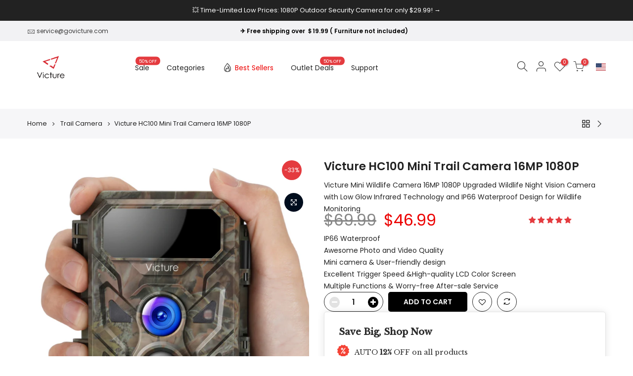

--- FILE ---
content_type: text/html; charset=utf-8
request_url: https://govicture.com/products/victure-hc100-mini-wildlife-camera-16mp-1080p/?view=js_ppr
body_size: -101
content:
<script type="application/json" id="ModelJson-_ppr">[]</script><script type="application/json" id="NTsettingspr__ppr">{ "related_id":false, "recently_viewed":false, "ProductID":6740226801856, "PrHandle":"victure-hc100-mini-wildlife-camera-16mp-1080p", "cat_handle":null, "scrolltop":null,"ThreeSixty":false,"hashtag":"none", "access_token":"none", "username":"none"}</script>


--- FILE ---
content_type: text/javascript
request_url: https://govicture.com/cdn/shop/t/11/assets/descript.js?v=143715169080822737811680231100
body_size: 9614
content:
window.addEventListener("load",()=>{let saleBoxSource=`
    <h4>{{title}}</h4>
    {{#each lines}}
    <p>
      {{#each this}}
        {{#if @first}}
          {{#if this}}<img src="{{this}}"/>{{/if}}
        {{else}}
          {{#if this.bold }}
            <span class="blod">{{this.value}}</span>
          {{else}}
            {{this.value }}
          {{/if}}
        {{/if}}
      {{/each}}
    </p>
    {{/each}}
	`;if(window.saleBoxCustomData){var saleBoxDataTemplate=Handlebars.compile(saleBoxSource);document.getElementById("salesBoxContainer").innerHTML=saleBoxDataTemplate({...window.saleBoxCustomData})}let keyFeaturesSource=`
    <div class="feature-list">
      {{#each keyFeatures}}
        <div class="card">
          <div class="img"><img src="{{this.img}}" alt=""></div>
          <h4>{{this.title}}</h4>
          <div class="bar"></div>
          <p>{{{this.description}}}</p>
        </div>
      {{/each}}
    </div>
  `,specificationSource=`
    {{#if specification.table}}
      <div class="specifications-table">
        {{#each specification.table}}
          <div class="line">
            {{#if @first}}
              {{#each this}}
                {{#if @first}}
                  <div class="line-item">{{this}}</div>
                {{else}}
                  <div class="line-item pic">
                    {{#if this.link}}
                      <a href="{{this.link}}">
                        <img src="{{this.img}}" alt="">
                        <p>{{this.name}}</p>
                      </a>
                    {{else}}
                      <img src="{{this.img}}" alt="">
                      <p>{{this.name}}</p>
                    {{/if}}
                  </div>
                {{/if}}
              {{/each}}
            {{else}}
              {{#each this}}
                <div class="line-item">{{{this}}}</div>
              {{/each}}
            {{/if}}
          </div>
        {{/each}}
      </div>
    {{/if}}
    <div class="package-list">
      {{#if specification.list}}
        <h4>Package Include</h4>
      {{else if specification.img}}
        <h4>Package Include</h4>
      {{/if}}
      {{#if specification.list}}
        {{#each specification.list}}
          <p>{{this}}</p>
        {{/each}}
      {{/if}}
      {{#if specification.img}}
        <div class="packege-img"><img src="{{specification.img}}" alt=""/></div>
      {{/if}}
    </div>
    
  `,instructionsSource=`
    {{#if instructions.download}}
      <div class="down_manual">
        {{#each instructions.download}}
          <a href="{{this.src}}" target="_blank" ><div class="down_btn">{{this.name}} <img src="{{this.icon}}" alt=""></div></a>
        {{/each}}
      </div>
    {{/if}}
    {{#if instructions.app}}
      {{#each instructions.app}}
      <div class="down_app">
        {{#if this.text}}
          <p>{{this.text}}</p>
        {{/if}}
        <div>
          {{#if this.ios}}
            <a href="{{this.ios}}" target="_blank" ><img src="{{icon.iosBase64}}" alt=""></a>
          {{/if}}
          {{#if this.android}}
            <a href="{{this.android}}" target="_blank" ><img src="{{icon.androidBase64}}" alt=""></a>
          {{/if}}
        </div>
      </div>
      {{/each}}
    {{/if}}
    {{#if instructions.sd}}
      <div class="down_sd">
        {{#each instructions.sd}}
          <p>{{this}}</p>
		    {{/each}}
      </div>
    {{/if}}
  `;if(window.keyFeaturesData){var keyFeaturesTemplate=Handlebars.compile(keyFeaturesSource);document.getElementById("keyFeatures").innerHTML=keyFeaturesTemplate({keyFeatures:window.keyFeaturesData})}if(window.specificationData){var specificationTemplate=Handlebars.compile(specificationSource);document.getElementById("specification").innerHTML=specificationTemplate({specification:window.specificationData})}if(window.instructionsData){Array.isArray(window.instructionsData.download)&&window.instructionsData.download.forEach(v=>{v.icon=downloadBase64});let icon={iosBase64,androidBase64};var instructionsTemplate=Handlebars.compile(instructionsSource);document.getElementById("instructions").innerHTML=instructionsTemplate({instructions:window.instructionsData,icon})}});var iosBase64="[data-uri]",androidBase64="[data-uri]",downloadBase64="[data-uri]";window.topTop=[],window.addEventListener("load",()=>{let list=document.querySelectorAll(".pr_descript .tab-list .tab-item");list.forEach((item,i)=>{item.addEventListener("click",e=>{list.forEach(v=>{v.classList.remove("active")}),list[i].classList.add("active")})});let sectionDescription=document.getElementById("section_description"),sectionSpecification=document.getElementById("section_specification"),sectionInstructions=document.getElementById("section_instructions"),sectionReview=document.getElementById("section_review"),top=[];sectionDescription&&top.push(sectionDescription.offsetTop-40),sectionSpecification&&top.push(sectionSpecification.offsetTop-40),sectionInstructions&&top.push(sectionInstructions.offsetTop-40),sectionReview&&top.push(sectionReview.offsetTop-40),window.topTop=top}),window.addEventListener("scroll",e=>{let sectionDescription=document.getElementById("section_description"),tabList=document.getElementById("tabList"),ntheader=document.getElementById("ntheader"),docTop=document.documentElement.scrollTop;docTop>=sectionDescription.offsetTop?(tabList.classList.add("fixed-top"),ntheader.style.display="none"):(tabList.classList.remove("fixed-top"),ntheader.style.display="block");let top=window.topTop,idx=3;top[3]&&docTop>=top[3]?idx=3:top[2]&&docTop>=top[2]?idx=2:top[1]&&docTop>=top[1]?idx=1:idx=0,changeAction(idx);function changeAction(idx2){let list=document.querySelectorAll(".pr_descript .tab-list .tab-item");list.forEach(v=>{v.classList.remove("active")}),list[idx2].classList.add("active")}});
//# sourceMappingURL=/cdn/shop/t/11/assets/descript.js.map?v=143715169080822737811680231100
